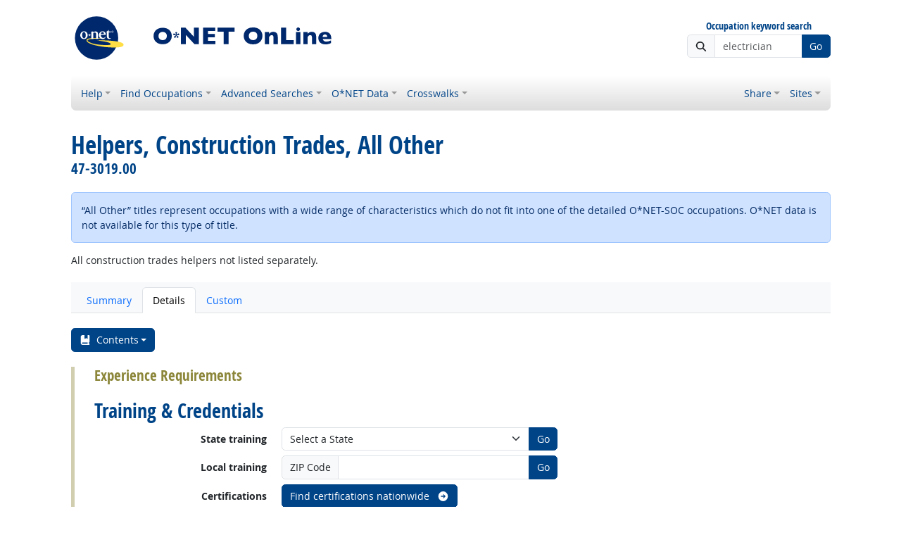

--- FILE ---
content_type: image/svg+xml
request_url: https://www.onetonline.org/image/onet-ally.svg
body_size: 3769
content:
<svg height="60" viewBox="0 0 130 60" width="130" xmlns="http://www.w3.org/2000/svg">
 <g transform="translate(-70.241483 -417.76239)">
  <path d="m70.241486 417.76239h130.000004v60h-130.000004z" fill="#fff" opacity=".997"/>
  <path d="m145.07881 448.46774s.0165-.38466-1.87326-.60491c-9.85948-1.14704-41.98418-3.71805-47.271699 1.66098 0 0-11.71092 12.28897 47.703699 20.09057 0 0 44.48895 4.49667 47.43317-4.13596 0 0 4.5552-5.67138-11.12463-9.31681-9.39661-2.18555-30.69355-4.96379-58.55381-3.63266 0 0 28.22629 2.58989 34.18496 6.83439 0 0 8.9444 4.68394-6.54283 5.03614 0 0-32.51441.75228-46.61093-7.62391 0 0-25.221149-11.67794 42.65533-8.30783z" fill="#fd4"/>
  <g fill="#048">
   <path d="m154.63131 448.61458c-3.9588 0-6.55614-2.43241-6.55614-6.35024v-11.00946h-1.97914l6.92749-6.51516v4.28865h5.48411v2.22651h-5.5256v11.00946c0 4.08275 2.63884 4.37111 3.79333 4.37111 1.48435 0 1.8557-.65971 2.43348-1.07203-.083 1.07203-1.73227 3.05116-4.57753 3.05116z"/>
   <path d="m140.52681 435.72602h-8.08252c.28836-2.80377 1.69024-5.19548 4.28811-5.19548 2.02063 0 3.79441 1.73174 3.79441 5.19548m4.90633 1.93817c0-6.47394-4.16469-9.03059-8.41131-9.03059-6.18585 0-9.69083 5.07206-9.69083 10.10262 0 5.60806 3.99976 10.02014 9.60783 10.02014 5.03083 0 8.12296-3.50497 8.20595-6.80353-.86614 1.81421-3.58798 4.04073-6.39175 4.04073-4.32961 0-6.30874-3.95879-6.39121-7.4635 0-.28863 0-.65971 0-.86587z"/>
   <path d="m119.05004 448.54994c.74271-.37082 1.11353-.70068 1.11353-1.73174v-10.47343c0-1.93817-.37082-4.49481-3.87607-4.49481-1.52558 0-3.01019.98983-3.6699 1.8557v13.11254c0 1.03106.41232 1.36092 1.07203 1.73174h-6.96873c.65998-.37082 1.07231-.70068 1.07231-1.73174v-15.25687c0-1.31941-.61849-1.60804-1.36093-1.8142l6.18532-.90737v2.76281c1.15449-1.11326 3.38128-2.76281 6.10258-2.76281 3.29909 0 6.14435 2.14433 6.14435 6.02039v11.95805c0 1.03106.45329 1.36092 1.113 1.73174z"/>
   <path d="m93.066231 438.44786c.16493 5.07206-1.44285 8.16471-4.45331 8.32964-2.84526.0415-4.78316-3.09266-4.94836-7.91758-.12369-4.57675 1.36092-8.24665 4.45358-8.32912 3.21636-.12369 4.82467 3.66991 4.94809 7.91706m5.03083.20616c0-5.15425-3.17512-9.97892-9.60783-10.02015-6.26778 0-9.6903 4.98959-9.6903 10.18508-.0824 4.28864 2.51542 9.93768 9.60783 9.93768 5.81397 0 9.60783-4.70097 9.6903-10.10261z"/>
   <path d="m99.982821 436.63126 2.280259.82464v-2.38879h1.30345v2.38879l2.28132-.82464.43414 1.19386-2.34623.73978 1.45562 1.99829-1.06405.73845-1.41199-2.04191-1.41199 2.04191-1.06512-.73845 1.45562-1.99829-2.346229-.73978z"/>
   <path d="m160.48038 429.65695c0-1.26754.95605-2.22386 2.1813-2.22386 1.21142 0 2.16747.95632 2.16747 2.22386 0 1.2891-.95605 2.23823-2.16747 2.23823-1.22525 0-2.1813-.94913-2.1813-2.23823m2.1813 2.68433c1.45934 0 2.70588-1.13321 2.70588-2.68433 0-1.53675-1.24654-2.66996-2.70588-2.66996-1.47264 0-2.71917 1.13321-2.71917 2.66996 0 1.55112 1.24653 2.68433 2.71917 2.68433m-.56661-2.47178h.53841l.81453 1.33857h.52404l-.87836-1.35985c.45328-.0567.80069-.29741.80069-.84992 0-.60889-.36124-.8781-1.09065-.8781h-1.17577v3.08787h.46711zm0-.39663v-.95604h.6379c.3256 0 .67248.0708.67248.45328 0 .47457-.35379.50276-.75068.50276z"/>
   <g fill="#048" transform="matrix(.21558135 0 0 .21558135 54.160757 325.77016)">
    <path d="m425.63934 648.10382h-20.89843l-5.51758-13.7207h-29.39453l-5.61524 13.7207h-20.89844l29.93165-67.67578h22.55859zm-31.10351-25.48828-9.91211-24.70703-10.00977 24.70703z"/>
    <path d="m486.13739 648.10382h-51.41602v-67.67578h20.41016v51.46484h31.00586z"/>
    <path d="m549.41864 648.10382h-51.41602v-67.67578h20.41016v51.46484h31.00586z"/>
    <path d="m614.40887 580.42804-26.51367 36.66992v31.00586h-20.41015v-30.61523l-27.00196-37.06055h21.19141l15.52734 21.28906 15.57618-21.28906z"/>
   </g>
  </g>
 </g>
</svg>
